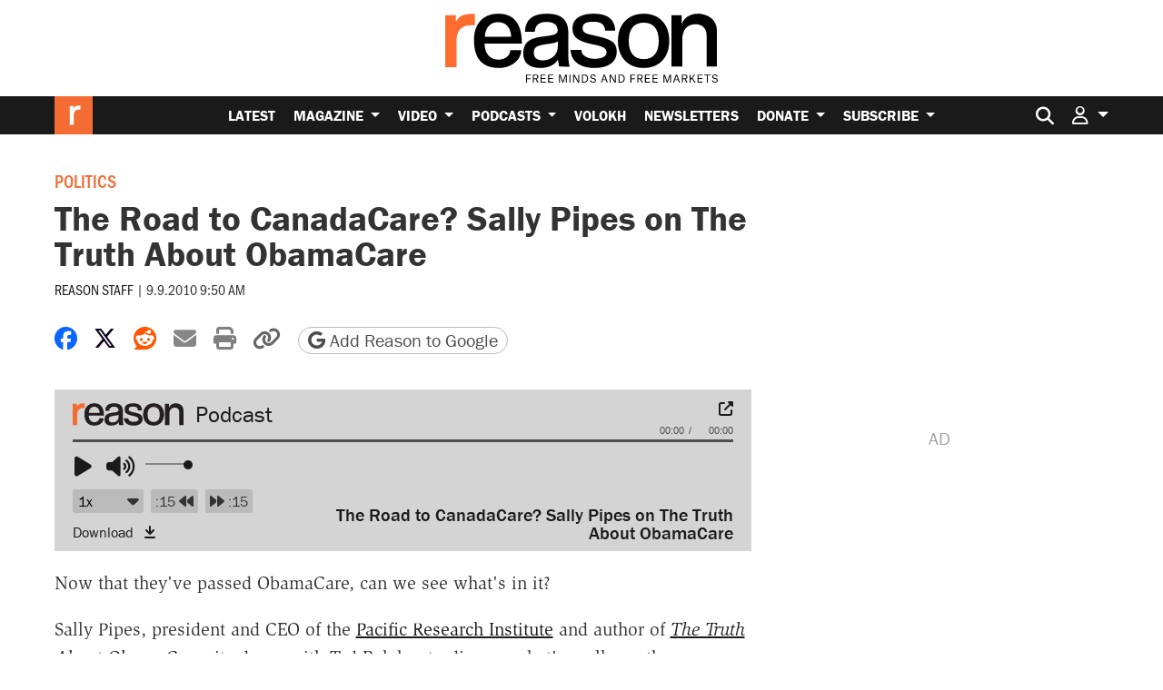

--- FILE ---
content_type: text/html; charset=utf-8
request_url: https://www.google.com/recaptcha/api2/anchor?ar=1&k=6LeMnkUaAAAAALL8T1-XAyB7vxpOeTExu6KwR48-&co=aHR0cHM6Ly9yZWFzb24uY29tOjQ0Mw..&hl=en&v=N67nZn4AqZkNcbeMu4prBgzg&size=invisible&anchor-ms=20000&execute-ms=30000&cb=i4sy2eo6ukm1
body_size: 48834
content:
<!DOCTYPE HTML><html dir="ltr" lang="en"><head><meta http-equiv="Content-Type" content="text/html; charset=UTF-8">
<meta http-equiv="X-UA-Compatible" content="IE=edge">
<title>reCAPTCHA</title>
<style type="text/css">
/* cyrillic-ext */
@font-face {
  font-family: 'Roboto';
  font-style: normal;
  font-weight: 400;
  font-stretch: 100%;
  src: url(//fonts.gstatic.com/s/roboto/v48/KFO7CnqEu92Fr1ME7kSn66aGLdTylUAMa3GUBHMdazTgWw.woff2) format('woff2');
  unicode-range: U+0460-052F, U+1C80-1C8A, U+20B4, U+2DE0-2DFF, U+A640-A69F, U+FE2E-FE2F;
}
/* cyrillic */
@font-face {
  font-family: 'Roboto';
  font-style: normal;
  font-weight: 400;
  font-stretch: 100%;
  src: url(//fonts.gstatic.com/s/roboto/v48/KFO7CnqEu92Fr1ME7kSn66aGLdTylUAMa3iUBHMdazTgWw.woff2) format('woff2');
  unicode-range: U+0301, U+0400-045F, U+0490-0491, U+04B0-04B1, U+2116;
}
/* greek-ext */
@font-face {
  font-family: 'Roboto';
  font-style: normal;
  font-weight: 400;
  font-stretch: 100%;
  src: url(//fonts.gstatic.com/s/roboto/v48/KFO7CnqEu92Fr1ME7kSn66aGLdTylUAMa3CUBHMdazTgWw.woff2) format('woff2');
  unicode-range: U+1F00-1FFF;
}
/* greek */
@font-face {
  font-family: 'Roboto';
  font-style: normal;
  font-weight: 400;
  font-stretch: 100%;
  src: url(//fonts.gstatic.com/s/roboto/v48/KFO7CnqEu92Fr1ME7kSn66aGLdTylUAMa3-UBHMdazTgWw.woff2) format('woff2');
  unicode-range: U+0370-0377, U+037A-037F, U+0384-038A, U+038C, U+038E-03A1, U+03A3-03FF;
}
/* math */
@font-face {
  font-family: 'Roboto';
  font-style: normal;
  font-weight: 400;
  font-stretch: 100%;
  src: url(//fonts.gstatic.com/s/roboto/v48/KFO7CnqEu92Fr1ME7kSn66aGLdTylUAMawCUBHMdazTgWw.woff2) format('woff2');
  unicode-range: U+0302-0303, U+0305, U+0307-0308, U+0310, U+0312, U+0315, U+031A, U+0326-0327, U+032C, U+032F-0330, U+0332-0333, U+0338, U+033A, U+0346, U+034D, U+0391-03A1, U+03A3-03A9, U+03B1-03C9, U+03D1, U+03D5-03D6, U+03F0-03F1, U+03F4-03F5, U+2016-2017, U+2034-2038, U+203C, U+2040, U+2043, U+2047, U+2050, U+2057, U+205F, U+2070-2071, U+2074-208E, U+2090-209C, U+20D0-20DC, U+20E1, U+20E5-20EF, U+2100-2112, U+2114-2115, U+2117-2121, U+2123-214F, U+2190, U+2192, U+2194-21AE, U+21B0-21E5, U+21F1-21F2, U+21F4-2211, U+2213-2214, U+2216-22FF, U+2308-230B, U+2310, U+2319, U+231C-2321, U+2336-237A, U+237C, U+2395, U+239B-23B7, U+23D0, U+23DC-23E1, U+2474-2475, U+25AF, U+25B3, U+25B7, U+25BD, U+25C1, U+25CA, U+25CC, U+25FB, U+266D-266F, U+27C0-27FF, U+2900-2AFF, U+2B0E-2B11, U+2B30-2B4C, U+2BFE, U+3030, U+FF5B, U+FF5D, U+1D400-1D7FF, U+1EE00-1EEFF;
}
/* symbols */
@font-face {
  font-family: 'Roboto';
  font-style: normal;
  font-weight: 400;
  font-stretch: 100%;
  src: url(//fonts.gstatic.com/s/roboto/v48/KFO7CnqEu92Fr1ME7kSn66aGLdTylUAMaxKUBHMdazTgWw.woff2) format('woff2');
  unicode-range: U+0001-000C, U+000E-001F, U+007F-009F, U+20DD-20E0, U+20E2-20E4, U+2150-218F, U+2190, U+2192, U+2194-2199, U+21AF, U+21E6-21F0, U+21F3, U+2218-2219, U+2299, U+22C4-22C6, U+2300-243F, U+2440-244A, U+2460-24FF, U+25A0-27BF, U+2800-28FF, U+2921-2922, U+2981, U+29BF, U+29EB, U+2B00-2BFF, U+4DC0-4DFF, U+FFF9-FFFB, U+10140-1018E, U+10190-1019C, U+101A0, U+101D0-101FD, U+102E0-102FB, U+10E60-10E7E, U+1D2C0-1D2D3, U+1D2E0-1D37F, U+1F000-1F0FF, U+1F100-1F1AD, U+1F1E6-1F1FF, U+1F30D-1F30F, U+1F315, U+1F31C, U+1F31E, U+1F320-1F32C, U+1F336, U+1F378, U+1F37D, U+1F382, U+1F393-1F39F, U+1F3A7-1F3A8, U+1F3AC-1F3AF, U+1F3C2, U+1F3C4-1F3C6, U+1F3CA-1F3CE, U+1F3D4-1F3E0, U+1F3ED, U+1F3F1-1F3F3, U+1F3F5-1F3F7, U+1F408, U+1F415, U+1F41F, U+1F426, U+1F43F, U+1F441-1F442, U+1F444, U+1F446-1F449, U+1F44C-1F44E, U+1F453, U+1F46A, U+1F47D, U+1F4A3, U+1F4B0, U+1F4B3, U+1F4B9, U+1F4BB, U+1F4BF, U+1F4C8-1F4CB, U+1F4D6, U+1F4DA, U+1F4DF, U+1F4E3-1F4E6, U+1F4EA-1F4ED, U+1F4F7, U+1F4F9-1F4FB, U+1F4FD-1F4FE, U+1F503, U+1F507-1F50B, U+1F50D, U+1F512-1F513, U+1F53E-1F54A, U+1F54F-1F5FA, U+1F610, U+1F650-1F67F, U+1F687, U+1F68D, U+1F691, U+1F694, U+1F698, U+1F6AD, U+1F6B2, U+1F6B9-1F6BA, U+1F6BC, U+1F6C6-1F6CF, U+1F6D3-1F6D7, U+1F6E0-1F6EA, U+1F6F0-1F6F3, U+1F6F7-1F6FC, U+1F700-1F7FF, U+1F800-1F80B, U+1F810-1F847, U+1F850-1F859, U+1F860-1F887, U+1F890-1F8AD, U+1F8B0-1F8BB, U+1F8C0-1F8C1, U+1F900-1F90B, U+1F93B, U+1F946, U+1F984, U+1F996, U+1F9E9, U+1FA00-1FA6F, U+1FA70-1FA7C, U+1FA80-1FA89, U+1FA8F-1FAC6, U+1FACE-1FADC, U+1FADF-1FAE9, U+1FAF0-1FAF8, U+1FB00-1FBFF;
}
/* vietnamese */
@font-face {
  font-family: 'Roboto';
  font-style: normal;
  font-weight: 400;
  font-stretch: 100%;
  src: url(//fonts.gstatic.com/s/roboto/v48/KFO7CnqEu92Fr1ME7kSn66aGLdTylUAMa3OUBHMdazTgWw.woff2) format('woff2');
  unicode-range: U+0102-0103, U+0110-0111, U+0128-0129, U+0168-0169, U+01A0-01A1, U+01AF-01B0, U+0300-0301, U+0303-0304, U+0308-0309, U+0323, U+0329, U+1EA0-1EF9, U+20AB;
}
/* latin-ext */
@font-face {
  font-family: 'Roboto';
  font-style: normal;
  font-weight: 400;
  font-stretch: 100%;
  src: url(//fonts.gstatic.com/s/roboto/v48/KFO7CnqEu92Fr1ME7kSn66aGLdTylUAMa3KUBHMdazTgWw.woff2) format('woff2');
  unicode-range: U+0100-02BA, U+02BD-02C5, U+02C7-02CC, U+02CE-02D7, U+02DD-02FF, U+0304, U+0308, U+0329, U+1D00-1DBF, U+1E00-1E9F, U+1EF2-1EFF, U+2020, U+20A0-20AB, U+20AD-20C0, U+2113, U+2C60-2C7F, U+A720-A7FF;
}
/* latin */
@font-face {
  font-family: 'Roboto';
  font-style: normal;
  font-weight: 400;
  font-stretch: 100%;
  src: url(//fonts.gstatic.com/s/roboto/v48/KFO7CnqEu92Fr1ME7kSn66aGLdTylUAMa3yUBHMdazQ.woff2) format('woff2');
  unicode-range: U+0000-00FF, U+0131, U+0152-0153, U+02BB-02BC, U+02C6, U+02DA, U+02DC, U+0304, U+0308, U+0329, U+2000-206F, U+20AC, U+2122, U+2191, U+2193, U+2212, U+2215, U+FEFF, U+FFFD;
}
/* cyrillic-ext */
@font-face {
  font-family: 'Roboto';
  font-style: normal;
  font-weight: 500;
  font-stretch: 100%;
  src: url(//fonts.gstatic.com/s/roboto/v48/KFO7CnqEu92Fr1ME7kSn66aGLdTylUAMa3GUBHMdazTgWw.woff2) format('woff2');
  unicode-range: U+0460-052F, U+1C80-1C8A, U+20B4, U+2DE0-2DFF, U+A640-A69F, U+FE2E-FE2F;
}
/* cyrillic */
@font-face {
  font-family: 'Roboto';
  font-style: normal;
  font-weight: 500;
  font-stretch: 100%;
  src: url(//fonts.gstatic.com/s/roboto/v48/KFO7CnqEu92Fr1ME7kSn66aGLdTylUAMa3iUBHMdazTgWw.woff2) format('woff2');
  unicode-range: U+0301, U+0400-045F, U+0490-0491, U+04B0-04B1, U+2116;
}
/* greek-ext */
@font-face {
  font-family: 'Roboto';
  font-style: normal;
  font-weight: 500;
  font-stretch: 100%;
  src: url(//fonts.gstatic.com/s/roboto/v48/KFO7CnqEu92Fr1ME7kSn66aGLdTylUAMa3CUBHMdazTgWw.woff2) format('woff2');
  unicode-range: U+1F00-1FFF;
}
/* greek */
@font-face {
  font-family: 'Roboto';
  font-style: normal;
  font-weight: 500;
  font-stretch: 100%;
  src: url(//fonts.gstatic.com/s/roboto/v48/KFO7CnqEu92Fr1ME7kSn66aGLdTylUAMa3-UBHMdazTgWw.woff2) format('woff2');
  unicode-range: U+0370-0377, U+037A-037F, U+0384-038A, U+038C, U+038E-03A1, U+03A3-03FF;
}
/* math */
@font-face {
  font-family: 'Roboto';
  font-style: normal;
  font-weight: 500;
  font-stretch: 100%;
  src: url(//fonts.gstatic.com/s/roboto/v48/KFO7CnqEu92Fr1ME7kSn66aGLdTylUAMawCUBHMdazTgWw.woff2) format('woff2');
  unicode-range: U+0302-0303, U+0305, U+0307-0308, U+0310, U+0312, U+0315, U+031A, U+0326-0327, U+032C, U+032F-0330, U+0332-0333, U+0338, U+033A, U+0346, U+034D, U+0391-03A1, U+03A3-03A9, U+03B1-03C9, U+03D1, U+03D5-03D6, U+03F0-03F1, U+03F4-03F5, U+2016-2017, U+2034-2038, U+203C, U+2040, U+2043, U+2047, U+2050, U+2057, U+205F, U+2070-2071, U+2074-208E, U+2090-209C, U+20D0-20DC, U+20E1, U+20E5-20EF, U+2100-2112, U+2114-2115, U+2117-2121, U+2123-214F, U+2190, U+2192, U+2194-21AE, U+21B0-21E5, U+21F1-21F2, U+21F4-2211, U+2213-2214, U+2216-22FF, U+2308-230B, U+2310, U+2319, U+231C-2321, U+2336-237A, U+237C, U+2395, U+239B-23B7, U+23D0, U+23DC-23E1, U+2474-2475, U+25AF, U+25B3, U+25B7, U+25BD, U+25C1, U+25CA, U+25CC, U+25FB, U+266D-266F, U+27C0-27FF, U+2900-2AFF, U+2B0E-2B11, U+2B30-2B4C, U+2BFE, U+3030, U+FF5B, U+FF5D, U+1D400-1D7FF, U+1EE00-1EEFF;
}
/* symbols */
@font-face {
  font-family: 'Roboto';
  font-style: normal;
  font-weight: 500;
  font-stretch: 100%;
  src: url(//fonts.gstatic.com/s/roboto/v48/KFO7CnqEu92Fr1ME7kSn66aGLdTylUAMaxKUBHMdazTgWw.woff2) format('woff2');
  unicode-range: U+0001-000C, U+000E-001F, U+007F-009F, U+20DD-20E0, U+20E2-20E4, U+2150-218F, U+2190, U+2192, U+2194-2199, U+21AF, U+21E6-21F0, U+21F3, U+2218-2219, U+2299, U+22C4-22C6, U+2300-243F, U+2440-244A, U+2460-24FF, U+25A0-27BF, U+2800-28FF, U+2921-2922, U+2981, U+29BF, U+29EB, U+2B00-2BFF, U+4DC0-4DFF, U+FFF9-FFFB, U+10140-1018E, U+10190-1019C, U+101A0, U+101D0-101FD, U+102E0-102FB, U+10E60-10E7E, U+1D2C0-1D2D3, U+1D2E0-1D37F, U+1F000-1F0FF, U+1F100-1F1AD, U+1F1E6-1F1FF, U+1F30D-1F30F, U+1F315, U+1F31C, U+1F31E, U+1F320-1F32C, U+1F336, U+1F378, U+1F37D, U+1F382, U+1F393-1F39F, U+1F3A7-1F3A8, U+1F3AC-1F3AF, U+1F3C2, U+1F3C4-1F3C6, U+1F3CA-1F3CE, U+1F3D4-1F3E0, U+1F3ED, U+1F3F1-1F3F3, U+1F3F5-1F3F7, U+1F408, U+1F415, U+1F41F, U+1F426, U+1F43F, U+1F441-1F442, U+1F444, U+1F446-1F449, U+1F44C-1F44E, U+1F453, U+1F46A, U+1F47D, U+1F4A3, U+1F4B0, U+1F4B3, U+1F4B9, U+1F4BB, U+1F4BF, U+1F4C8-1F4CB, U+1F4D6, U+1F4DA, U+1F4DF, U+1F4E3-1F4E6, U+1F4EA-1F4ED, U+1F4F7, U+1F4F9-1F4FB, U+1F4FD-1F4FE, U+1F503, U+1F507-1F50B, U+1F50D, U+1F512-1F513, U+1F53E-1F54A, U+1F54F-1F5FA, U+1F610, U+1F650-1F67F, U+1F687, U+1F68D, U+1F691, U+1F694, U+1F698, U+1F6AD, U+1F6B2, U+1F6B9-1F6BA, U+1F6BC, U+1F6C6-1F6CF, U+1F6D3-1F6D7, U+1F6E0-1F6EA, U+1F6F0-1F6F3, U+1F6F7-1F6FC, U+1F700-1F7FF, U+1F800-1F80B, U+1F810-1F847, U+1F850-1F859, U+1F860-1F887, U+1F890-1F8AD, U+1F8B0-1F8BB, U+1F8C0-1F8C1, U+1F900-1F90B, U+1F93B, U+1F946, U+1F984, U+1F996, U+1F9E9, U+1FA00-1FA6F, U+1FA70-1FA7C, U+1FA80-1FA89, U+1FA8F-1FAC6, U+1FACE-1FADC, U+1FADF-1FAE9, U+1FAF0-1FAF8, U+1FB00-1FBFF;
}
/* vietnamese */
@font-face {
  font-family: 'Roboto';
  font-style: normal;
  font-weight: 500;
  font-stretch: 100%;
  src: url(//fonts.gstatic.com/s/roboto/v48/KFO7CnqEu92Fr1ME7kSn66aGLdTylUAMa3OUBHMdazTgWw.woff2) format('woff2');
  unicode-range: U+0102-0103, U+0110-0111, U+0128-0129, U+0168-0169, U+01A0-01A1, U+01AF-01B0, U+0300-0301, U+0303-0304, U+0308-0309, U+0323, U+0329, U+1EA0-1EF9, U+20AB;
}
/* latin-ext */
@font-face {
  font-family: 'Roboto';
  font-style: normal;
  font-weight: 500;
  font-stretch: 100%;
  src: url(//fonts.gstatic.com/s/roboto/v48/KFO7CnqEu92Fr1ME7kSn66aGLdTylUAMa3KUBHMdazTgWw.woff2) format('woff2');
  unicode-range: U+0100-02BA, U+02BD-02C5, U+02C7-02CC, U+02CE-02D7, U+02DD-02FF, U+0304, U+0308, U+0329, U+1D00-1DBF, U+1E00-1E9F, U+1EF2-1EFF, U+2020, U+20A0-20AB, U+20AD-20C0, U+2113, U+2C60-2C7F, U+A720-A7FF;
}
/* latin */
@font-face {
  font-family: 'Roboto';
  font-style: normal;
  font-weight: 500;
  font-stretch: 100%;
  src: url(//fonts.gstatic.com/s/roboto/v48/KFO7CnqEu92Fr1ME7kSn66aGLdTylUAMa3yUBHMdazQ.woff2) format('woff2');
  unicode-range: U+0000-00FF, U+0131, U+0152-0153, U+02BB-02BC, U+02C6, U+02DA, U+02DC, U+0304, U+0308, U+0329, U+2000-206F, U+20AC, U+2122, U+2191, U+2193, U+2212, U+2215, U+FEFF, U+FFFD;
}
/* cyrillic-ext */
@font-face {
  font-family: 'Roboto';
  font-style: normal;
  font-weight: 900;
  font-stretch: 100%;
  src: url(//fonts.gstatic.com/s/roboto/v48/KFO7CnqEu92Fr1ME7kSn66aGLdTylUAMa3GUBHMdazTgWw.woff2) format('woff2');
  unicode-range: U+0460-052F, U+1C80-1C8A, U+20B4, U+2DE0-2DFF, U+A640-A69F, U+FE2E-FE2F;
}
/* cyrillic */
@font-face {
  font-family: 'Roboto';
  font-style: normal;
  font-weight: 900;
  font-stretch: 100%;
  src: url(//fonts.gstatic.com/s/roboto/v48/KFO7CnqEu92Fr1ME7kSn66aGLdTylUAMa3iUBHMdazTgWw.woff2) format('woff2');
  unicode-range: U+0301, U+0400-045F, U+0490-0491, U+04B0-04B1, U+2116;
}
/* greek-ext */
@font-face {
  font-family: 'Roboto';
  font-style: normal;
  font-weight: 900;
  font-stretch: 100%;
  src: url(//fonts.gstatic.com/s/roboto/v48/KFO7CnqEu92Fr1ME7kSn66aGLdTylUAMa3CUBHMdazTgWw.woff2) format('woff2');
  unicode-range: U+1F00-1FFF;
}
/* greek */
@font-face {
  font-family: 'Roboto';
  font-style: normal;
  font-weight: 900;
  font-stretch: 100%;
  src: url(//fonts.gstatic.com/s/roboto/v48/KFO7CnqEu92Fr1ME7kSn66aGLdTylUAMa3-UBHMdazTgWw.woff2) format('woff2');
  unicode-range: U+0370-0377, U+037A-037F, U+0384-038A, U+038C, U+038E-03A1, U+03A3-03FF;
}
/* math */
@font-face {
  font-family: 'Roboto';
  font-style: normal;
  font-weight: 900;
  font-stretch: 100%;
  src: url(//fonts.gstatic.com/s/roboto/v48/KFO7CnqEu92Fr1ME7kSn66aGLdTylUAMawCUBHMdazTgWw.woff2) format('woff2');
  unicode-range: U+0302-0303, U+0305, U+0307-0308, U+0310, U+0312, U+0315, U+031A, U+0326-0327, U+032C, U+032F-0330, U+0332-0333, U+0338, U+033A, U+0346, U+034D, U+0391-03A1, U+03A3-03A9, U+03B1-03C9, U+03D1, U+03D5-03D6, U+03F0-03F1, U+03F4-03F5, U+2016-2017, U+2034-2038, U+203C, U+2040, U+2043, U+2047, U+2050, U+2057, U+205F, U+2070-2071, U+2074-208E, U+2090-209C, U+20D0-20DC, U+20E1, U+20E5-20EF, U+2100-2112, U+2114-2115, U+2117-2121, U+2123-214F, U+2190, U+2192, U+2194-21AE, U+21B0-21E5, U+21F1-21F2, U+21F4-2211, U+2213-2214, U+2216-22FF, U+2308-230B, U+2310, U+2319, U+231C-2321, U+2336-237A, U+237C, U+2395, U+239B-23B7, U+23D0, U+23DC-23E1, U+2474-2475, U+25AF, U+25B3, U+25B7, U+25BD, U+25C1, U+25CA, U+25CC, U+25FB, U+266D-266F, U+27C0-27FF, U+2900-2AFF, U+2B0E-2B11, U+2B30-2B4C, U+2BFE, U+3030, U+FF5B, U+FF5D, U+1D400-1D7FF, U+1EE00-1EEFF;
}
/* symbols */
@font-face {
  font-family: 'Roboto';
  font-style: normal;
  font-weight: 900;
  font-stretch: 100%;
  src: url(//fonts.gstatic.com/s/roboto/v48/KFO7CnqEu92Fr1ME7kSn66aGLdTylUAMaxKUBHMdazTgWw.woff2) format('woff2');
  unicode-range: U+0001-000C, U+000E-001F, U+007F-009F, U+20DD-20E0, U+20E2-20E4, U+2150-218F, U+2190, U+2192, U+2194-2199, U+21AF, U+21E6-21F0, U+21F3, U+2218-2219, U+2299, U+22C4-22C6, U+2300-243F, U+2440-244A, U+2460-24FF, U+25A0-27BF, U+2800-28FF, U+2921-2922, U+2981, U+29BF, U+29EB, U+2B00-2BFF, U+4DC0-4DFF, U+FFF9-FFFB, U+10140-1018E, U+10190-1019C, U+101A0, U+101D0-101FD, U+102E0-102FB, U+10E60-10E7E, U+1D2C0-1D2D3, U+1D2E0-1D37F, U+1F000-1F0FF, U+1F100-1F1AD, U+1F1E6-1F1FF, U+1F30D-1F30F, U+1F315, U+1F31C, U+1F31E, U+1F320-1F32C, U+1F336, U+1F378, U+1F37D, U+1F382, U+1F393-1F39F, U+1F3A7-1F3A8, U+1F3AC-1F3AF, U+1F3C2, U+1F3C4-1F3C6, U+1F3CA-1F3CE, U+1F3D4-1F3E0, U+1F3ED, U+1F3F1-1F3F3, U+1F3F5-1F3F7, U+1F408, U+1F415, U+1F41F, U+1F426, U+1F43F, U+1F441-1F442, U+1F444, U+1F446-1F449, U+1F44C-1F44E, U+1F453, U+1F46A, U+1F47D, U+1F4A3, U+1F4B0, U+1F4B3, U+1F4B9, U+1F4BB, U+1F4BF, U+1F4C8-1F4CB, U+1F4D6, U+1F4DA, U+1F4DF, U+1F4E3-1F4E6, U+1F4EA-1F4ED, U+1F4F7, U+1F4F9-1F4FB, U+1F4FD-1F4FE, U+1F503, U+1F507-1F50B, U+1F50D, U+1F512-1F513, U+1F53E-1F54A, U+1F54F-1F5FA, U+1F610, U+1F650-1F67F, U+1F687, U+1F68D, U+1F691, U+1F694, U+1F698, U+1F6AD, U+1F6B2, U+1F6B9-1F6BA, U+1F6BC, U+1F6C6-1F6CF, U+1F6D3-1F6D7, U+1F6E0-1F6EA, U+1F6F0-1F6F3, U+1F6F7-1F6FC, U+1F700-1F7FF, U+1F800-1F80B, U+1F810-1F847, U+1F850-1F859, U+1F860-1F887, U+1F890-1F8AD, U+1F8B0-1F8BB, U+1F8C0-1F8C1, U+1F900-1F90B, U+1F93B, U+1F946, U+1F984, U+1F996, U+1F9E9, U+1FA00-1FA6F, U+1FA70-1FA7C, U+1FA80-1FA89, U+1FA8F-1FAC6, U+1FACE-1FADC, U+1FADF-1FAE9, U+1FAF0-1FAF8, U+1FB00-1FBFF;
}
/* vietnamese */
@font-face {
  font-family: 'Roboto';
  font-style: normal;
  font-weight: 900;
  font-stretch: 100%;
  src: url(//fonts.gstatic.com/s/roboto/v48/KFO7CnqEu92Fr1ME7kSn66aGLdTylUAMa3OUBHMdazTgWw.woff2) format('woff2');
  unicode-range: U+0102-0103, U+0110-0111, U+0128-0129, U+0168-0169, U+01A0-01A1, U+01AF-01B0, U+0300-0301, U+0303-0304, U+0308-0309, U+0323, U+0329, U+1EA0-1EF9, U+20AB;
}
/* latin-ext */
@font-face {
  font-family: 'Roboto';
  font-style: normal;
  font-weight: 900;
  font-stretch: 100%;
  src: url(//fonts.gstatic.com/s/roboto/v48/KFO7CnqEu92Fr1ME7kSn66aGLdTylUAMa3KUBHMdazTgWw.woff2) format('woff2');
  unicode-range: U+0100-02BA, U+02BD-02C5, U+02C7-02CC, U+02CE-02D7, U+02DD-02FF, U+0304, U+0308, U+0329, U+1D00-1DBF, U+1E00-1E9F, U+1EF2-1EFF, U+2020, U+20A0-20AB, U+20AD-20C0, U+2113, U+2C60-2C7F, U+A720-A7FF;
}
/* latin */
@font-face {
  font-family: 'Roboto';
  font-style: normal;
  font-weight: 900;
  font-stretch: 100%;
  src: url(//fonts.gstatic.com/s/roboto/v48/KFO7CnqEu92Fr1ME7kSn66aGLdTylUAMa3yUBHMdazQ.woff2) format('woff2');
  unicode-range: U+0000-00FF, U+0131, U+0152-0153, U+02BB-02BC, U+02C6, U+02DA, U+02DC, U+0304, U+0308, U+0329, U+2000-206F, U+20AC, U+2122, U+2191, U+2193, U+2212, U+2215, U+FEFF, U+FFFD;
}

</style>
<link rel="stylesheet" type="text/css" href="https://www.gstatic.com/recaptcha/releases/N67nZn4AqZkNcbeMu4prBgzg/styles__ltr.css">
<script nonce="jcYlpesJYo4d1uTcvJZPMQ" type="text/javascript">window['__recaptcha_api'] = 'https://www.google.com/recaptcha/api2/';</script>
<script type="text/javascript" src="https://www.gstatic.com/recaptcha/releases/N67nZn4AqZkNcbeMu4prBgzg/recaptcha__en.js" nonce="jcYlpesJYo4d1uTcvJZPMQ">
      
    </script></head>
<body><div id="rc-anchor-alert" class="rc-anchor-alert"></div>
<input type="hidden" id="recaptcha-token" value="[base64]">
<script type="text/javascript" nonce="jcYlpesJYo4d1uTcvJZPMQ">
      recaptcha.anchor.Main.init("[\x22ainput\x22,[\x22bgdata\x22,\x22\x22,\[base64]/[base64]/[base64]/ZyhXLGgpOnEoW04sMjEsbF0sVywwKSxoKSxmYWxzZSxmYWxzZSl9Y2F0Y2goayl7RygzNTgsVyk/[base64]/[base64]/[base64]/[base64]/[base64]/[base64]/[base64]/bmV3IEJbT10oRFswXSk6dz09Mj9uZXcgQltPXShEWzBdLERbMV0pOnc9PTM/bmV3IEJbT10oRFswXSxEWzFdLERbMl0pOnc9PTQ/[base64]/[base64]/[base64]/[base64]/[base64]\\u003d\x22,\[base64]\\u003d\x22,\x22w7bClSMIGSAjw6fDvWobw6tjw6IrwrDCqcOgw6rCnw1lw5QfG8KHIsO2QMKsfsKsQkPCkQJLZh5cwpnCnsO3d8OSPBfDh8KlfcOmw6J4wpnCs3nCpsOdwoHCuiPCpMKKwrLDn3TDiGbCuMOGw4DDj8KWLMOHGsKlw4JtNMKtwrkUw6DCnsKsSMOBwrvDpk1/[base64]/wokaw75rw64LWUvDtsKNTcO6HRHDjMKEw7jChV8+wrI/IEsowqzDlQrCg8KGw5kmwplhGkfCocOrbcOJbigkG8Oow5jCnlDDpEzCv8KJXcKpw6lHw7bCvigQw4McwqTDhcOrcTMyw7dTTMKcD8O1Pzhow7LDpsOUcTJ4wqDCi1Amw5dSCMKwwo88wrdAw4YvOMKuw7Uvw7wVQA54ZMO+woI/[base64]/Ck8Kcw5YKwpnCpGt4w5nCjcKrw4TCoMO6w5TDpSYHwr5Kw5TDhMO1woHDiU/[base64]/[base64]/DmVfDmA7DqsKAUcOYDlkaw4LCjcKpwpYgKVVowr7DmXnCtMO0ccKhwrlAeALDijLCkVhTwo5AOAxvw5x5w7/Ds8KhJ3TCvVfCs8OfajrCkj/[base64]/[base64]/DocKKw7pnLAXCkjMzwpQkwohDMMKRwpXCoSgnccOHw4kDwpPDkiTCiMKAFsK6QMOzAknCokPCrMOSw5fCvzova8O8w4HCk8OkPEvDpsOCwp0bw5vChMOOL8KRwrvDi8Kqw6bDv8KJw57DqMOSS8O+wqzDg3JNL1bCq8K6w5PDtcOQCDwwbcKlY2BYwr42w7/[base64]/w7tLbWEPw5k2fQnDi1Y0dWMzw5dZw68GIMKoGMKsCn/[base64]/CnMKOVEYiwpFFPsOkM1kMAsKeDcO1w4bDtsKQw7fCssOaC8KAYRp3w7bCrMKiw5JawrbDlkDCq8OvwrTCh1nCsxTDgm8Gw5TCmXBZwofChAPDnUVFwqfDlnjDqsOueWfChMO3wq97XcKnGksRJMKyw4VPw7bClsKSw6jCgTUBWcOHw7rDrsK/wplWwowEW8KzXmvDr0DDg8KhwqnCqMKCwoZjwoLDqFDClAfCgMO9w4dbfTIZbX/[base64]/JV/[base64]/HlrDrklqSn7DrGNow5IZHG7DpsKIwrTCpDoIw6liw5zDuMKAwp7DtHTCr8OOwr9bwr3CoMO7acKfMhUNw4AyA8Kue8KbRjtAcMKfw4/Cqg7CmHFVw4USEMKLw7bDpMObw59EWsODw4fCm1LCvFk4dloRw4BDLGjDs8K7wqASbxNsZAYww5EXwqsHE8KADylUwpM/[base64]/GMKYwqRGEBl4GS8iw4xVwqYDw7HCjkpaMMK9csKsW8O8w6PDmUlkFcO3wr3Cs8K9w4vCk8KOw5LDo3RZwpw+ThXDj8OIw4lfJ8OtV1VuwoAfR8OAwpbChmsfwp7Cs0TDscKHw785GS3DnsKCwoEnSRnDj8KXIcOSSsKyw64swrFgdB/DjsK4EMOiEsK1b0bCsQ49w7rCqcKHIUDCijnCrjFDwqjCnA1PecK/[base64]/[base64]/DisKHVcOKY0XDocKbC2PCvcKGwqnCo8Kdw6lfw4fCo8OZFsKtUMOcX3bDqcKNb8Kzw4xBfllnwqPDrsO+BT4ZF8KGwr0Kwp7CksKECMKhw5Row5xaPWNzw7Vvw5xJLwpgw5xywpHCh8Oawq/[base64]/[base64]/CpMKSwonDvF3DhGlewppHMHk+LG0AwpkGwqfCvmdyP8Kyw5VCXcKXw4PCpcO/wrLDnRJuwpU7w40Rw5JpRhTDnTQ2B8KKwpLCgiPChx9vLEPCpcK9OsORw5/Ch1TCpmtQw6hPwrzCihvDnS/CuMOSPMOQwpUDIGvCtcOCLcKBKMKqdMOFT8KvHMOgw7jCt2Yrw755UBYAwqBJw4EHJGAMPMKhFcOOw6nDnMKODFXCkW4UIRzDqkvCtnrCjMOZP8K9WR/DvzFAbsKQwoTDhMKew7oef3NYwr0qVyTCv2hJwo1zw6x5w6LCnHvDgsOdwqXDq1vDh1tuwonDlMKcQ8OvGkTDsMKCwqIZwpLCuj4TfsOXOsOtwpIaw7spwrk1GsKmSzozw7rDiMKSw5HCvWXDmcKTwr4Dw7YybEkfwqw/NHJYUMKbwofCngTChsO4OsObwqlVwo7DlTBqwrvDksKOwrZKD8OXRcKLwp5+w5PDg8KGQ8K/[base64]/Dr8KfZsOLw5tUW3lmwqxWCk7DuMO7w7bDg8OKKFrCmDDDg27CmMOgw74HSw3Dj8OKw7dqw6TDg1l6NcKiw7UMCj/[base64]/Cglt5TUDCksKJN8K4w4cAw7V/[base64]/Co3vCjQp/w407wqPCimPClTfDp3/DnMKwJsO9w5VPWsOyH2bDu8KYw6PDj3gEHsOrwpnDu17Cu19nM8K5QnXDvMKXXlDDsjrCm8KbCcO9w7daJX3DqDzDvx8cw4HDgVvDisOowokOEDh3byp9AwgjLcOcw74HYETDosKWw43Cl8ORwrbDjjvDosKEw6nDq8Ofw7VRWXTDuzYrw4vDi8KIP8Oiw7/DtGDChWVGw5IOwptaQMOjwpXCrcO5SCx0ejzDhQZrwrnDp8KWw4V6anLDk044w5RFSMO7wr3CtEdDw4dSQsKRwpo7wrR3cgFqw5UKMURcFD/[base64]/[base64]/[base64]/Ds0fChEjDp8OqwrPDi8OmV8Kkwo8lwrDCmsOewoBXwpHDuzPCsz3DhFc7wq3CrUHCtANMWMKbQcOjw7xQw5PDm8OoQcK/DUZCdcOjwrvDrcOgw5DDv8Knw7vCrcOXEMKfZTHCjE7DoMK3wpjCqMOjw5PCu8KHEcOmw50CeFxCMnXDg8O/KMOuwrIow7sKw4XDh8KRw7IMwr/DicKCXsOfw5B1w4gEFsOwD0TCqGzChiBkwrfCuMKbF3jCrklIbTDCm8KOMcOewq1jwrDDqsOrJ3JyPMOEPVNaScOhdybDvTlIwpjChkFXwrPCjz/[base64]/[base64]/[base64]/[base64]/w51XbcOYEHjDpMKuw7sPd8K7Fk7CnCMDwr3DicO2UcKJwqxTBsK1wpx5VsO4w4MECMK/[base64]/CrWQqw7JGJh1/[base64]/b8K4AQF+Pj7DuMKswrprwqfDpXw8wozCqmxTK8KUDMKcTUzCqkPDsMK1OcKrwrfDuMOgLcKNZsKTOzwMw7BwwpLCqTl/[base64]/CtcK2w7HCskPDtsKldDZSDkZ2w5Zewr41XsODw77DlHosO1bDtsK2wqQHwpwkacKUw4tSYVbCuwdPwo8LwojCnwnDtn01w5/[base64]/Cr8K3YMKgT2ItAkbDkBjDrcK6dMKcCcK7Y0lYaiVgwpkRw7rCpcK5PsOoDMOdw4N/UX5RwqB0FBXDmT9ibGTCiDrCt8KkwprDrcOWw5hWd3nDksKAw6nDpmoOwqsaAsKCwr3DuCXClD1gIsOAw5ANF3YPK8OZAcKbKDDDuRHCqis4w57CpE97w5fDtVp+w73DoAg4VR82DFnCl8KaERpSX8KRYiBewotwDQs6YHVaDVMUw4LDtMKCwqTDhFzDvihtwpV/w7jDtULCo8OvwrksDgxOKcOlw6/[base64]/b3VYAhrCkMOPNQTDsV4+wpFlw4BnCE/CocOIw6FAOWA6WsOjwoEaK8Orw7wqETdcXg7Dh1J3U8KvwoU8wofCn0PDu8O/w4RMEcO6YWItHgohwqbCvsOpc8KYw7TDqA99cGjCp0kOwoJvw7HCrlxBVCVMwoLCrj0TdX0gUsOWNcOCw7oTw6TDowDDjUZKw77Dhykww5DChxo/[base64]/wpTCl8KGwpbDhcO9w67DtMKqw43CgcKZw6hPw4htU8OzbcKTw75mw4jCvB99NElTBcOGDnhcP8KQdwLDliJFeHE1w4fCvcO/w6TCusKpcsK1Z8KkJSMdw6lCw63CnEIHPMKcaWnCm2/[base64]/Dj8KsUcK8wr/DnzLCgcOUT8K2bzHCqw3Ct8O5BHHDhwDDl8K8CMKAIVJyZgdYe0fCnsKQw4sow7V/PSxmw7fCnsKnw6XDrMKrw5XCsS45PsOuPwXDrTFmw4fCucOvS8OawrfDiyXDo8Kow7dTMcK7w7jDr8OCawgdbcKGw4vDoGMKRWhzwpbDrsKbw4pSXW/CscK9w4nDt8Ksw6/Cri8dwqU9w67CgCLDnMOXP3pXHTIDw61dIsK5w7tHJ3rDiMKTwp7Di0MAAsKgAMK8w7o6w4pCK8K2RmvDqC85f8Ojw4h8wqwCBl9KwoZWSWzCrC7Du8KAw4dHTcKNXH/[base64]/wr4dZMKVYcOvwrkYDCfDjBY7csKBHUbCqcK/w7Vrwrtsw7MmwoTDosKxw6/[base64]/Co39dwrbCg8Kvwq0aw6fDqMKiOX8WXMOGVsObwpFwVcOYwoQFVncSwrbCpTM6XsOTRMK4PMKXwrknVcKVw73Dowg3HSEuWcOeA8KUw7kjMEjDvVkuNcOGwrrDhkbDnQNxwp/DtxXCk8KZwrTDqDsbZVVjPMOjwqcSM8KLwprDtcK/wqrDrR4nw49CcUVVNMKVwojChnUbIMK1wrLDkgN/O0jDjG8yS8KkBMKEWkLDpsK7PcOjwpQIwrfDuwvDpzRuIDlLE3nDiMOYTn/Dn8KQX8ONK18YPcKjw6kyWcKQwrYbw6XCkiPDmsKZS1nDgxfDj3nCosKxw4FvPMKQwqnDksKHLMOkw53CiMOGwqtCw5LDm8OuN28Ww6/DmGU6Rw/Ch8OeGsO5KgwRQMKWMsOiSEVuw6QNAB7CjC7DsU/CpcOeAsOILsKzw4VoWmVFw5FhM8OAfVAmfhbCp8OMw7A1OWJPwoFrwq3DhyHDisOgw53DpGAVBzcRel8Uw4BrwpxXw6clG8ONeMOObcK9d00Cdw/Cj3k8UMO0WDQIwovCpwdOwoLDiHDCmUHDtcKywonCnsOlO8KQTcKfcFvDvXTCp8OBw77DlcKhHxjDvsOrVsKhw5vDthnDisOmf8OuARJRXTsjBcKtwq7CrnXCicOmF8OGw67CqzbDrcOawrkVwpg3w7k5J8KDbH/[base64]/CuGbDrlJ9R8OJwrRdw7JTw6XDoMOGw4/Cu2p6ZCDDs8OANWxkQcKvw40TEGnCmsOhwr/DshVXw7MfYEYWwpcBw77DucK/wrAHwrnCgsOowrVNw5A/w69kDEHDszFVMAQfw6EvRUJdA8K1wprDtCVfUV8AwoTDh8KHGCEtL1YfwrLDqcKDw6vCosOBwq8MwqDDkMOGwpNQScKHw4DCucKmwqnCjEl+w4fCmsKwT8OKFcKhw7DDisOydMOxdBoXZBHDh14Nw6g+worDoVHDpjnCkcOWw5zCpg/Dt8OIXifDnxJewowgL8KcHl/Cu3nCrioUKcOuJmXCtR1hwpPCjR8KwoLChEvDoQhkw5kBLRwdwoBHwr92FnPDqF1LJsOVw5ENwqHDhsKhAcO7e8KQw4rDicOmbW1xw4PDlsKqw4pdw7vCrXnCmcOlw5dZwrBBw5DDs8KJwq04STzCrSY6woAmw7HDr8KEwqIVInxzwrB3w5TDhQ/CrcOFw6Aiw79twqIMNsKMwrHCqg5PwrM8I3gAw4jDuwvDtQlzw5Aew7vCn1HCgEDDh8KCwq9edcOHwrfDq0wwZcKGwqEKwqdyDMKwFsKxwqR0YAZfwr0uwpRfLzJKwogtw6Zxw6sMw4osUTtcRip0w7YAH01BOMO/FmDDt14TJV5Ew69tQsK6c3PDgWnCvn1ocS3DrsK/[base64]/DmcKqUx7DuB5PCsKSYH/Ct8Osw6o1LsKKw6VfDMKaEMKEw4rDo8KywoDCn8Oxw6F0UsObw7I0B3cCwpbDscOHOCRNbhZYwosDwolVfsKSWsOmw5B/A8KRwqM1w5hNwobCpFFcw7tkw7AsPmk1wprCrUhVEMO+w7oJw48Uw7tIdsOXw4/ChcOxw50wJMOkLU3DkCrDjMOZwqHCs1zDu2zDs8OTwrfCnW/DnHzDuTvCscOYw5vCkcKcVsKVw6YgOMOrY8K+GMK6LsKew50Ow5U1w5fDhsKawq98CcKIw47DsDdAOMKUwr1Owo4ww5FHwqNsQsKnDMO0C8OVIQoAeCElcAXDvhnDuMKYCMOBwo9/bDIwJsOYwqnDnBHDmlltKMKNw5vCpsO3w6vDmMKELMOdw7PDrB7Cu8OhworDv2kXBsKawotzwoAYwqNKwrNNwrpsw51fJkN5BsKTb8Kkw4N0Y8KPwqHDvsK3w6vDmsKdQMK4PDHCusKUURMDN8OeJmfCscKBbMO9JihGD8OgJ3MkwoDDhQR/ZMKkw74tw57Cm8KMwr/Dr8KJw4bCpD3ClFvCksOpfygGZhMbwp/[base64]/CqcORMmbDjQvDq2EKw5DDqgEfwp0Jw4nCnwcOwrc+TMKFJcKQw4DDvAQFwrnCpMO+ZMK8wrFSw7AkwqfCizkxIlPCvTDChsKtw6PCrFfDjXMeRSkJMMKQwoVCwoPDu8K3wpfDo3HCjxBOwrsad8O4wpXDuMKywoTCgB0vwoB3bcKJwo3Cu8O/K2cjwpFxM8K3d8Omw5AIaWPDq1wQwq/Di8KFfXc8SWvCj8KIVcOuwpHDmcKbHsKDw4kGHsOGWDjDn3TDs8OITsOJw7vCrMOZwpJOaHsQwqJycizDgMOXw7p6Pw/DihfCrsKBwpl+VW5ewpXCsxkUw5wcOwPDksOow6nCtUV0w4l7wrfCozHDjiNhw53DhTLDn8KLw70CFsKBwqPDhlTCq2DDjsO+wo8rSmUSw5wAwpE/XsOJJcOJwpjChATCt2XCvMKdaAFvJcKVwrHDucKlwrbDnsOyPyISGyXDqSjCscKOU3lQZcKVT8Kgw6zDiMOabcKGw7A0PcKUwr96SMOSw5fDghQlw7nDm8K0dsOVw6EYwo98w6zCu8OBf8KQwowfw5zDs8OXVGDDj01Qw5nClcOfZnvCnD/[base64]/DtxnDsmdlXz7DkMO/[base64]/Cu8OXN8OGw4YmIsOQwrp+RjzCiMOcw5jChSHCnMKAGsKZw57DmWrCsMKfwodowrPDvzxQQC4XVcOrwq8Xwq7Dr8K9UMOpw5bCvMO5wp/CvMONJiAhY8K3GMKmLh8YJRzCnCV6w4U1SFrDhcKWBMOqT8ObwqYGwq3CpGRfw5jDkcKDZ8O/IiXDtsKhw6NdcgvCmcOxbkRCwocgXcOAw78Gw67CizHCiQTCtDjDgMO0N8K6wrjDq3rDo8KFw6/DkEg/b8K6PMKIw6/DpGbDncKNZsKdw77CrsK1JVpcwqLCp3rDsCTDiWt7fcOLXl1IFsKZw7LCpMKgYGbCpjPDlSrCjsKDw7hrw4oBfMOEw6/[base64]/[base64]/DkmgRISzCksOOw58kdsOww7vCqMOgwpxQLWvDiGAuHnAmIsOyNF5HXlrCnMO8czNQRmNMw4fCicKuwp7CusOLS30uDMKlwr4AwpYxw6nDm8O/OTvDnTlFXMOPdGLCisKaDkjDrsO1BsKOw6JMwrDDsz/[base64]/[base64]/wp3DhhzDkcOLWcOKw64kUBFIOh/Duh5bw73DhsOcAX3DlMKkKU5WPsODw6PDjMKmw7HCoQzCvMKdIhXCqsO/w7EawpjDnRjCtMOBcMO/[base64]/ZA9FekEWwqs3Y1pzGF02DMKyHcOrWzDDr8OBAQISw5fDsjjCnsKDNcONVsOnwonDs090VgkRwo0XRcOEw4hfMMORw6LDuXbCnBJDw6jDkm5/w6FIKSJZw7LChMKrN0jDucOYHMONfsOsaMOaw7/DkibDjMK6WMO4LhrCtirCksK0wr3CixJ3CcOew593ZkNJURDCuEgSXcKDw45gw4ctPEbCoFjCn1VmwrIPw73ChMOLwqDCscK9EBh1w4lFeMKgOU4BJC/CsEh5NgZzwpoTd2dOBWxAewVtLitKw74EFgbCq8K7DcK3w6TCtVLDr8KnMMOoZkFJwpHDmcKBWT4SwrIacsKfwr/CrwXCi8K6bRLCocKvw5LDlMKlw4EOwpLCqMO8c180wpjCpGnCnzXCuWIIUjEdVSYCwqfCncK2wocQw7fCpsKcY0XDqMKeRgzCkAHDrRjDhg1hw4s1w6rCtDRtw4/Crhh7HFTCuwgRZE7DujUmw6XCkcOrMcOOwpTCn8K1LcKUBMKPw78qw6tXw7XCt3rCplEJwrnCkhQYwpvCsCjDm8OzAcO7QllUHcO6DhIqwqbCusO+w41TXcKscmDCvGPDiHPCtMKQDkxwWcO5w6XCoCjCksOYwrXDs09PUmHCtcK9w4/Cj8OzwrzCgBZHwpXDucOVwrZAwqBywp0NA1l+w6bDlsK/WhnCkcOjBTvDr0XCkcO0KR4wwrQIwq0cw490w7bChh4Fw7JfN8OQw60wwp/DhAZxcMOVwrLDvcK+JMOub1ZRdG4fci7CjMO5GsOVF8OSw5Mpc8OiLcOyeMOCMcKDwojCmS/DqQRVGR3CgcKgfQjCnsODw5/CisO2XArDpMKqUGpTBXTDmkUaw7TClcKMNsOSWsOnw4vDkSzCuDRVw4fDq8KZMhTDnQQidRTDjkIvPmFPUU/DhHNewrZNwoFcXlZ7wrVEbcK6JsKMBcOswp3Ck8O1wr/ClGjCuwpPw74Mwq4/e3rCv2jCihAKFMONwrgJQCLDj8Ojd8KvdcK/Q8OvS8O/w7nDnDPDsHHCpTJJO8KMTsO/G8OCwpFqBRFVw6R/ZmF8Z8O1OSsxN8OVWxo7wq3CmC0LZw9yEsKhw4YMWSHCgsOvAMKHw6rDvhRVYcOLw5VgaMOTYUVnwrRfRAzDrcOuM8O6w6/DhHnDoDMHwrp1WMKKw6/[base64]/w7FPJgbCoQIaL8OTSDobUifDm8KGw7/[base64]/[base64]/[base64]/DvsKYBsO3Q8K9YsKnYHDCggJTwoXDm11jb3vCtcK1UERNHsOcc8Kqw79UHirDm8KJeMOAfi3CklDCp8KWwoHCoUxcw6QpwqFkwobDrQ/CkcKSETIqwq5ewoDDssKCwqTCpcK4wrBUw6rDpMOew6/DkcO3w6jDvQ/CsiMSYWlgwqPDo8Oow5skYmJCdDjDiigKGMKswoAlw6fDncKHw7HDoMO/[base64]/CkcOqw53Ds8OVwr7DkcKIWMKdD2pkRyhpw48BWsOtFDHDlcOPwoktw4nCuV4/[base64]/[base64]/CnMKUwog2w5XCusONw4F6J8O6bMOUVsOxwocmw43CpMO+wqPDlsOOwpQvGHXCnXjCmMO/V13Cn8KRw4zDkTXCuhHCjcKXwrJ5I8Ksd8O+w5nCsjvDoQ18wprDm8KfR8Oew5TDosOUw7V7GcKsw4vDv8OKGcO2wqRIO8OVelzDhcKCw4XDgGUTw7vDr8KvUE7Dqz/Dk8KJw59Mw6oJNMKnw7xTVsOQQTTCqMKvHBXCmk7DqxtPP8OEURTDlkrClR3Cs1HCoXzCpUAFYsKNbMKmw57DjcOvwo/DklrCnk7CoFbCn8K6w50INRDDrCfChRTCscOQKcO2w6pywqUGdMKmWGFZw5Jea3pawpvChcO/[base64]/FjPDhD/CosKxKMKGKsOyPB9aw5Yzw77DtnspwonDskV6SMK/[base64]/[base64]/CqnpRXBXDsxXDt1xqw5DDlWxfw5bCiMKXU2BQwr3CpMKVw7JOw7U9w713SsOywo/CqyrDjELCrGZgw6nDkmTDqsKGwp8NwpcASsK6wpDCgcOIwoFLw6k5w4HCmj/CnRxCahzCvcOpw53Cu8K1N8O2w6HDn17DocOBb8KOOk8hw4fCjcOrPhUPVsKeDRE8w6gCwrgsw4cfXMO6AFbCisKiw6YfT8Khdyxhw5Yqwr/[base64]/[base64]/[base64]/w6Zrwq80R8ONwq4FZMOvFAgZLW9jwq/CusOQwqPCksO+LlgJwpokXMK1Mw7Cs0HCkMK+wrUuKlw7w4xgw5ozOcOFL8Knw5gdZ1RLfjLCrMOyYcOLcsO3JcKjw7YtwqIPwrXCtcKLw60eB1XCksOVw7MZIXLDicOrw4LCssONw4FLwqd9cXbDuS/CgmbCkMOJw4rDn1MPacOnwpXDh1U/[base64]/[base64]/CrHtjwrssRwHDk8KMwo53G8KWw7vDulrDq2PCjjEsf8ObecK+a8ORFRxpI1tUwpsMwr3DtSoDG8ORwqvCscKQw4cLRMOVasKRw6YIwoxgIMKqw7/DmwzCuWfCrcO4cFTCv8OISsOkw7DCpkcyIlHCrAPCrcOLw4xcOMO0M8KswqpKw4NWNXHCqMOwJMKSLwBow4PDoFNnw4d6Sm3CnBJ7w6J7wrZ+w6ouTSPCmTvCqMO7w6DCtcODw6PCpUDCrsOHwqlpwo1Pw5gtc8KcZsONYMKTKiDCpsOPworDvg/Cr8KjwrUtw4zCs13DhcKPwqrDhcOewpnDh8OvVMKJdMOceF4xwrQnw7JPIQDCpkPCgGrCgcOmw50FY8OQfDhJwr8wMsKULTAhwpvCn8K6w4TDg8Kiw5kPU8OEwrDDghvDksOzc8OoYCvCmMO+SRbCkcKdw49+wpvCsMO7wrwTaRvCr8KYEx1pw7/DjlNgw6/[base64]/CpUFVwpBnXFnDpwbDh8KMw4LCv0HCgDfDuDt5csKlwrHCmsKGw6zChgoOw5vDlcOxWjbCk8OOw4jCr8KAVRUQwofCmhQVLFkQw7nDuMORwo3CumFJMVTClRvDk8K/EsKCGSJkw67DqcKLLcKQwoxCw6djw7DDk2HCsX5BIADDh8KlfMK8w4Erw4rDqmLDm0YXw4jCqnnCucOTAwI4HypiVUHDkV1lwrPDlHfDt8K9wqjDlCjDssOASMKwwpPCr8OBMsO8AR3Dm3dwc8OhH0nDi8O2ZcK6PcKOwpjCusKNwpoiwprCgnPDgytwdWxxXkfDjV/CvcO2QcOCw4/Ci8Kww7/[base64]/[base64]/asKEw5zDr8K8w7zDo2I6w5tZwrnDucOuBsObwrbDtBVvAwZoFcOowo0caBECwr4Bd8OEw6fCkMO1OTvCjsOYUMK3AMKcQhRzwpbCscK/KW/[base64]/[base64]/DtsOFfSxewrnClWsjbMOdNhF8w68rwpbDlW7CmkzDs2jCu8Oqwokow7xNwpvCtMOAGsONahnDoMO6woo4wp8Xw4dFwrhHw4YLw4N0w5okcldnw517WXs+ADrDtFVow7nDqcKcwr/DgcKCEsKHOcOow54SwrYnTzfCkQIkb38/wpnDrBMew43Di8K/w4grRAd5wp/CsMKxbivCmcKSKcK4KCjDjlAMOR7DmsO7Z2MjfsO3HEzDsMKnBMKgYhHDkDkUw5vDocOWHsOBwr7DiBDClMKAUlXCgmMJw7tYwqtYwoJVScOJG0UwUTlCw70CMmrDssKdQsKEwrzDncKwwoFZGjHDnRzDrERkUgPDtcKEGMKswqkUesKrLsKrb8OJwp4RcS8Naj/[base64]/Cr8OzCR9CVhMJOsOfacOKEHdeJsKww7zCplF+wq95L0nDlXJ0w4vCh0PDtsKeAAl9w4/CuXcMwp7CvSNvc3/DijLCmgDDssOzwq3DisOzWyLDlx/DpsOtLxNXw7DCrHBkwrUQVMKaaMOpYjwhwoQHWsK9DC4zwqw5wo/[base64]/[base64]/[base64]/CqBDCqMOQKgfDjsOCw5HDr1g7w6VIw6NsTcK9w6UgwoLDsBoTSQhBwq/[base64]/DpsKuZjclT8OlPS/Ck0oTw6ghacOnwqtQwp1uZicrFkUlw5Q/cMKYw6rDujEXQzbCh8KsVUTCvsOIw65OIxJsHVHCkEzCt8OKw4jDt8KTVMO+w78Jw7vCpsKwBMOWbMOOK1kqw5NpLMOLwpJnw57CrnPCosKGH8K3wprChnrDnEjCp8KdTH9MwrEAYHnDq37CiUPCocKuCHcywr/DmBDCq8Ozw6HChsKRdjpSfsKDwrjDnH7CsMKQcn4Dw5RfwovDpVDCrTU6EMK6w4LCrMK7Y1zDl8KzGxLDqMONTxXCn8OHRmfCnFw6FMKVQcOewrnCosKSwoHCqHnDmsKJw5IVdsKmwoF0wr7DiSfCuRDCnsKZJQXDox3ChsOqd0TDi8O/[base64]/wr5ODsKhw71kB8OvwqEdIiUZwrlhw7rCpcOKL8OOwpDDvMOfw73CmcOHYk8mNS7CliFANcKOwoXDpgjClD/DgjTDqMOlwqUsBmfDgk3DrMKNQMODw4Asw4spw6fDsMOFwqgwfCPDlgIZXRoewq/DucK7CMObwrLCiDxxwoEKByTDrMO9BMK5a8Kpe8ORwqHCm2lNw7fCpcK0woBwwozCvHTDlcKzdMOdw7l0wrTCjSHCmkRwXB7Cg8K6w7VASFnCjlzDhcKBVB/[base64]/CqcKfwrrCiTfCswHCjsOTIiTDnsOWd1zCv8KlwpBnw4LCiBVVw6PCrnTDsGzChMOYw5/ClDAcw4TCuMKFwovDvi/[base64]/[base64]\\u003d\x22],null,[\x22conf\x22,null,\x226LeMnkUaAAAAALL8T1-XAyB7vxpOeTExu6KwR48-\x22,0,null,null,null,0,[21,125,63,73,95,87,41,43,42,83,102,105,109,121],[7059694,341],0,null,null,null,null,0,null,0,null,700,1,null,0,\[base64]/76lBhnEnQkZnOKMAhmv8xEZ\x22,0,0,null,null,1,null,0,1,null,null,null,0],\x22https://reason.com:443\x22,null,[3,1,1],null,null,null,1,3600,[\x22https://www.google.com/intl/en/policies/privacy/\x22,\x22https://www.google.com/intl/en/policies/terms/\x22],\x22mJU60ceRGYdLBbaCGKiVbRpOgGdVJ5lASH8ElBU40yI\\u003d\x22,1,0,null,1,1769509116713,0,0,[124],null,[124,156,188,158,198],\x22RC-yO6oGhEZlcoBTQ\x22,null,null,null,null,null,\x220dAFcWeA7B8Q_Krppl2dWQ4Cmp4JuKeslvy3E1sz8gZ9d7-zEhjze85-K_cO3KwsaCrYFv4o9XPWgBrO5Y87ouOrihlsT3glZKuw\x22,1769591916728]");
    </script></body></html>

--- FILE ---
content_type: text/plain;charset=UTF-8
request_url: https://c.pub.network/v2/c
body_size: -256
content:
c3fc7a18-416d-42aa-b478-25fd784a063b

--- FILE ---
content_type: text/plain;charset=UTF-8
request_url: https://c.pub.network/v2/c
body_size: -111
content:
f02cc058-5b99-411f-8b2e-94bf9cdfc795